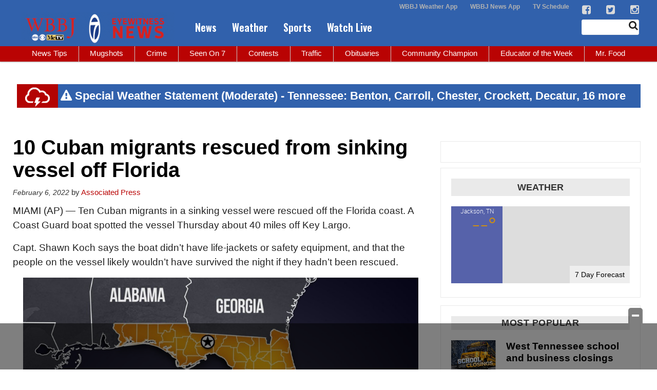

--- FILE ---
content_type: text/html; charset=utf-8
request_url: https://www.google.com/recaptcha/api2/aframe
body_size: -86
content:
<!DOCTYPE HTML><html><head><meta http-equiv="content-type" content="text/html; charset=UTF-8"></head><body><script nonce="PTPv4k6UJTo-YVrcV8EqEA">/** Anti-fraud and anti-abuse applications only. See google.com/recaptcha */ try{var clients={'sodar':'https://pagead2.googlesyndication.com/pagead/sodar?'};window.addEventListener("message",function(a){try{if(a.source===window.parent){var b=JSON.parse(a.data);var c=clients[b['id']];if(c){var d=document.createElement('img');d.src=c+b['params']+'&rc='+(localStorage.getItem("rc::a")?sessionStorage.getItem("rc::b"):"");window.document.body.appendChild(d);sessionStorage.setItem("rc::e",parseInt(sessionStorage.getItem("rc::e")||0)+1);localStorage.setItem("rc::h",'1769608940180');}}}catch(b){}});window.parent.postMessage("_grecaptcha_ready", "*");}catch(b){}</script></body></html>

--- FILE ---
content_type: application/x-javascript
request_url: https://wpcdn.us-east-1.vip.tn-cloud.net/www.wbbjtv.com/content/plugins/geobase/vc_geobasemap/vc_geobasemap.js?ver=1635433182
body_size: 1981
content:
var infowindow = null;
var map;
var UserLocation;
var userLoc;
function initialize_geobasemap(){

	if(document.getElementById('map-canvas') == null){
		return;
	}
	map = new google.maps.Map(document.getElementById('map-canvas'));
	UserLocation = new GeolocationMarker(map);
	
	//load the maps from the data fields
	var listing_locations = [];
	jQuery("[data-lat]").each(function(){
		var $this = jQuery(this);
		listing_locations.push({
			"title": $this.data("title"),
			"description": $this.data("description"),
			"address": $this.data("address"),
			"address1": $this.data("address1"),
			"address2": $this.data("address2"),
			"city": $this.data("city"),
			"state": $this.data("state"),
			"zip": $this.data("zip"),
			"lat": $this.data("lat"),
			"lng": $this.data("lng"),
			"href": $this.data("postlink")
		});
	});

	jQuery.each(listing_locations, function(num, listing){
		//if no lat or lng, skip this record
		if(!listing.lat || !listing.lng){
			return true;
		}
		
		var latlng = new google.maps.LatLng(listing.lat, listing.lng);

		var removeCommaSpace = / *$|, *$/;
		var title = decodePhp(listing.title);
		var description = decodePhp(listing.description);
		var address_line1 = decodePhp(listing.address1);
		var address_line2 = decodePhp(listing.address2);
		var city = decodePhp(listing.city);
		var state = decodePhp(listing.state);
		var zip = decodePhp(listing.zip);
		var address_line3 = (city !== '' ? city + ', ' : '') + state + ' ' + zip;
		address_line3 = address_line3.replace(removeCommaSpace, '');
		var fullAddress = (address_line1 !== '' ? address_line1 + ', ' : '') + (address_line2 !== '' ? address_line2 + ', ' : '') + address_line3;
		fullAddress = fullAddress.replace(removeCommaSpace, '');

		var marker = new google.maps.Marker({
			position: latlng,
			map: map,
			title: title + " ("+fullAddress+")",
			html: '<div id="geobasemap-infowindow">'+
			'<h2 class="firstHeading">'+
			(listing.href ? '<a href="'+listing.href+'">'+title+'</a>' : title)+
			'</h2>'+
			'<div id="bodyContent">'+
			'<p>'+
				(address_line1 !== '' ? '<div class="address1">' + address_line1 + '</div>' : '') +
				(address_line2 !== '' ? '<div class="address2">' + address_line2 + '</div>' : '') +
				(address_line3 !== '' ? '<div class="address3">' + address_line3 + '</div>' : '') +
			'</p>'+
			'<p><a target="_blank" href="https://maps.google.com?saddr=Current+Location&daddr=' + encodeURIComponent(fullAddress) + '">Directions</a></p>'+
			'<p>'+description+'</p>'+
			'</div>'+
			'</div>'
		}); 
		
		google.maps.event.addListener(marker, 'click', function() {
			infowindow.setContent(this.html);
			infowindow.open(map, this);
		});
	});
	
	infowindow = new google.maps.InfoWindow({
		content: "delivering..."
	});
	
	showAllMarkers(listing_locations);
	google.maps.event.addListenerOnce(map, 'idle', function(){
		// showAllMarkers function attempts to set bounds around all pins; bounds sets zoom level
		// constrain zoom level to a maximum of 13
		if (map.getZoom() > 13) {
			map.setZoom(13);
		}
	});
}

/**
 * Translate PHP encoded string into original string for display.
 * Note: '+' may be used for space in php urlencode(); convert to space first
 * Note: address info (ex. zip code) may be passed in as numeric; convert to string
 *
 * @param encodedString
 * @returns {string|*}
 */
function decodePhp(encodedString) {
	encodedString = typeof encodedString !== 'undefined' ? encodedString.toString() : '';
	return jQuery('<textarea/>').html(decodeURIComponent(encodedString.replace(/\+/g, ' '))).text().trim();
}

// TODO: Not currently used, check if can be removed
/*
function setMarkers(locations) {
	navigator.geolocation.getCurrentPosition(setMarker);
	
	for (var i = 0; i < locations.length; i++) {
		setMarker(locations[i]);
	}
}

function setMarker(loc){
	if(typeof loc.coords != 'undefined'){
		userLoc = loc;
		loc = ['usercurrent', loc.coords.latitude, loc.coords.longitude];
		var GeoMarker = new GeolocationMarker(map);
	}
	var myLatLng = new google.maps.LatLng(loc[1], loc[2]);
	var marker = new google.maps.Marker({
		position: myLatLng,
		map: map,
		html: '<div id="content">'+
		'<h1 id="firstHeading" class="firstHeading">'+loc[0]+'</h1>'+
		'<div id="bodyContent">'+
		'<p>Lorem ipsum dolor sit amet, consectetur adipisicing elit, sed do eiusmod tempor incididunt ut labore et dolore magna aliqua. Ut enim ad minim veniam, quis nostrud exercitation ullamco laboris nisi ut aliquip ex ea commodo consequat. Duis aute irure dolor in reprehenderit in voluptate velit esse cillum dolore eu fugiat nulla pariatur. Excepteur sint occaecat cupidatat non proident, sunt in culpa qui officia deserunt mollit anim id est laborum.</p>'+
		'</div>'+
		'</div>',
		// shape: shape,
		title: loc[0],
		zIndex: loc[3]
	});

	google.maps.event.addListener(marker, 'click', function () {
		infowindow.setContent(this.html);
		infowindow.open(map, this);
	});
}
*/
jQuery(document).ready(function(){
	initialize_geobasemap();
	
	var softZoom = function(inc){
		if(map.getZoom() < inc){
			var newZoom = map.getZoom() + 1;
			setTimeout(function(){
				map.setZoom(newZoom);
				softZoom(inc);
			}, 100);
		}
	};

	//move into the users current location
	jQuery('.me').click(function(e){
		e.preventDefault();
		map.panTo(UserLocation.position);
		softZoom(17);
	});
});

function showAllMarkers(listing_locations){
	var LatLngList = [];
	jQuery.each(listing_locations, function(){
		if(this.lat && this.lng){
			LatLngList.push(new google.maps.LatLng(this.lat, this.lng));
		}
	});
	
	if(LatLngList.length == 0){
		navigator.geolocation.getCurrentPosition(function(loc){
			var loc = new google.maps.LatLng(loc.coords.latitude, loc.coords.longitude);
			map.setCenter(loc);
		});
	}
	
	//Create a new viewpoint bound
	var bounds = new google.maps.LatLngBounds();
	
	//Go through each point and increase the bounds to take this point
	for(var i = 0, LtLgLen = LatLngList.length; i < LtLgLen; i++){
		bounds.extend(LatLngList[i]);
	}
	//Fit these bounds to the map
	map.fitBounds(bounds);
}

--- FILE ---
content_type: application/javascript; charset=utf-8
request_url: https://fundingchoicesmessages.google.com/f/AGSKWxU9RpbgxhnEc6RTgUZZc1sn4nQEU1v_M9BxLVNiTulIaIjPBp_EkXdAEiDsnQcWGbsCBvldIQST-c3MzKsbVvcpAME414nppuT_M9qmidhARglfOO54s-mX7AYN_zbwTk2pK24Ysf7uFmMXBhVlf68CwBo-itHF2fc8EXuMcHTCy1rsos2ddTiAq54N/_/prod/ads-/mnads1._480x60//getadsettingsjs?/adsvo.
body_size: -1285
content:
window['1831b7de-094e-42fd-97f7-3f214225ed4f'] = true;